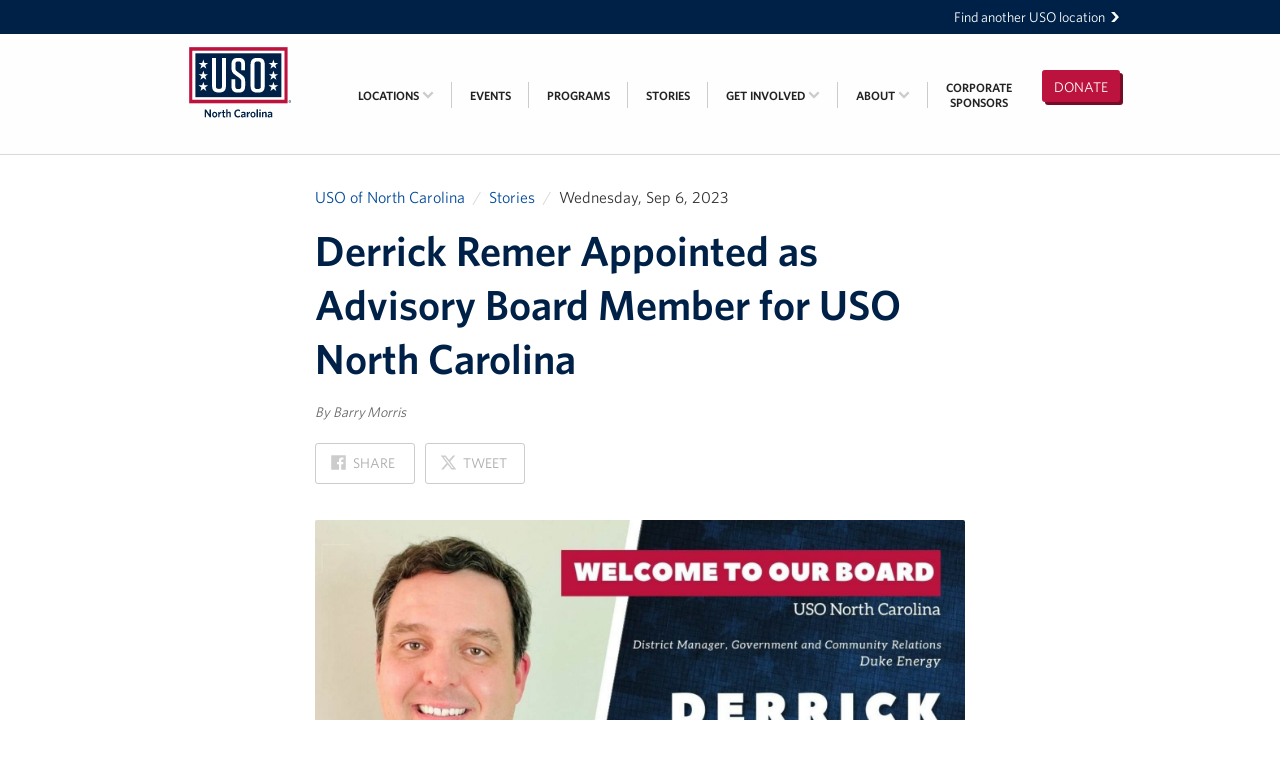

--- FILE ---
content_type: text/html; charset=utf-8
request_url: https://northcarolina.uso.org/stories/247
body_size: 8862
content:
<!DOCTYPE html>
<html lang="en" dir="ltr">
  <head>
  <meta charset="utf-8">
  <title>Derrick Remer Appointed as Advisory Board Member for USO North Carolina • USO of North Carolina</title>
  
<meta name="viewport" content="width=device-width, initial-scale=1.0" />

<link rel="canonical" href="https://northcarolina.uso.org/stories/247" />
<meta name="description" content="Derrick Remer, District Manager, Government and Community Relations at Duke Energy Corporation was recently appointed as an advisory board member for USO North Carolina. " />



<meta property="og:site_name" content="USO of North Carolina" />
<meta property="og:title" content="Derrick Remer Appointed as Advisory Board Member for USO North Carolina" />
<meta property="og:description" content="Derrick Remer, District Manager, Government and Community Relations at Duke Energy Corporation was recently appointed as an advisory board member for USO North Carolina. " />
<meta property="og:url" content="https://northcarolina.uso.org/stories/247" />
<meta property="og:type" content="article" />
<meta property="og:image" content="https://uso-location-northcarolina.s3.amazonaws.com/stories/247/5d19e94b-e220-4201-be82-5070493dd073-wide.jpg?1694014673" />

<meta name="twitter:card" content="summary" />
<meta name="twitter:title" content="Derrick Remer Appointed as Advisory Board Member for USO North Carolina" />
<meta name="twitter:description" content="Derrick Remer, District Manager, Government and Community Relations at Duke Energy Corporation was recently appointed as an advisory board member for USO North Carolina. " />
<meta name="twitter:creator" content="@USOofNC" />
<meta name="twitter:image:src" content="https://uso-location-northcarolina.s3.amazonaws.com/stories/247/5d19e94b-e220-4201-be82-5070493dd073-wide.jpg?1694014673" />
<meta name="twitter:domain" content="https://northcarolina.uso.org/" />

<script type="application/ld+json">
{
  "@context": "http://schema.org",
  "@type": "Organization",
  "name": "USO of North Carolina",
  "url": "https://northcarolina.uso.org/",
  "logo": "https://northcarolina.uso.org/app-icon.png",
  "sameAs": ["https://x.com/USOofNC","https://www.instagram.com/usoofnc/?hl=en","https://www.youtube.com/user/usoofnorthcarolina","https://www.facebook.com/USOofNC"]
}
</script>

<link rel="shortcut icon" type="image/x-icon" href="https://northcarolina.uso.org/favicon.ico?v=2" />

<meta name="apple-mobile-web-app-title" content="USO" />
<link rel="apple-touch-icon" href="https://northcarolina.uso.org/app-icon.png" />

<link rel="icon" sizes="196x196" href="https://northcarolina.uso.org/app-icon.png" />

  <meta name="csrf-param" content="authenticity_token" />
<meta name="csrf-token" content="hfl-Kds2EzMUUEJ2dTFjPfwOMoOFR17ZamLd_dhOWlsVY30A027GDJS9iOPoHzmkjQ-8e4ttZAvRSiNBniiiXA" />
  <link rel="stylesheet" href="/assets/webfonts-254c786ed39baca08430b6674dfd12dbf5ef3e43e18573bc1a4332624b49b50d.css" media="all" />
  <link rel="stylesheet" href="/assets/main-4ff5998d432539515d7f93475f07f0204ad954670a2ce4f9404d30e35e16bd78.css" media="all" />
  <script src="/assets/modernizr-6e0e7c597b57a89f100b11c4dd0850b0397584a333ecec62d4419fa1259d47bf.js"></script>

  <!-- Prevent indexing of the prototype app and the "production" app -->


    <!-- Center Site Specific Google Analytics Tag-->
    <script async src="https://www.googletagmanager.com/gtag/js?id=UA-158078074-1"></script>
    <script>
      window.dataLayer = window.dataLayer || [];
      function gtag(){dataLayer.push(arguments)};
      gtag('js', new Date());

      gtag('config', 'UA-158078074-1');
    </script>
    <!-- Center Site Specific Google Analytics Tag-->

  <!-- OptinMonster Popup -->
  <script> (function(d,u,ac){var s=d.createElement('script');s.type='text/javascript';s.src='https://a.omappapi.com/app/js/api.min.js';s.async=true;s.dataset.user=u;s.dataset.account=ac;d.getElementsByTagName('head')[0].appendChild(s);})(document,50974,57355) </script>

</head>

  <body>

    <div class="skip-links">
  <ul>
    <li><a href="#navigation">Skip to navigation</a></li>
    <li><a href="#main">Skip to main content</a></li>
    <li><a href="#footer">Skip to footer</a></li>
  </ul>
</div>



    <a id="mobile-cap" href="/">USO of North Carolina</a>

    <div id="boomerang">
  <div class="inner-flex">
    <a href="https://www.uso.org/locations">
      Find another USO location <svg aria-hidden="true" focusable="false"  width="36.6" height="46.2" viewBox="0 0 36.6 46.2"><path d="M.5 46.2h15.4l20.7-22.9-21.2-23.3h-15.4l21.2 23.3z"/></svg>

</a>  </div>
</div>

    <div id="navigation" class="navigation" role="navigation">

  <div class="inner-flex">

    <a class="navigation-logo" href="/">
      <div class="navigation-logo-mobile"><svg class="Logo-svg" role="img" aria-hidden="true" focusable="false" data-name="Layer 1" xmlns="http://www.w3.org/2000/svg" viewBox="0 0 502.9 276.9"><title>USO logo</title><path fill="#bb133e" d="M0 0h486.8v276.9H0z"/><path fill="#fff" d="M15.3 17.5h456.2v241.7H15.3z"/><path fill="#002147" d="M30.8 30.2h425.3v216.3H30.8zm461.3 238.6a5.4 5.4 0 1 1 5.4 5.4 5.44 5.44 0 0 1-5.4-5.4m9.4 0a4.1 4.1 0 1 0-4.1 4.3 4.1 4.1 0 0 0 4.1-4.3m-6.1-3.1h2.3c1.5 0 2.3.5 2.3 1.8a1.52 1.52 0 0 1-1.6 1.6l1.6 2.7h-1.2l-1.6-2.6h-.7v2.6h-1.1v-6.1zm1.1 2.6h1c.7 0 1.3-.1 1.3-.9a1 1 0 0 0-1.2-.8h-1v1.7h-.1z"/><path d="M181.7 53.5h-19.2v139.4c0 8.7-4.1 12.7-12.7 12.7h-4.6c-8.7 0-12.7-4.1-12.7-12.7V53.5h-19.2V192c0 20.9 10.3 31.3 31.3 31.3h6c20.9 0 31.3-10.3 31.3-31.3V53.5h-.2zm79 83.4l-23.4-16.8c-5.5-4.1-8.7-7.7-8.7-16.1V82.8c0-8.7 4.1-12.7 12.7-12.7h3.4c8.7 0 12.7 4.1 12.7 12.7v31h18.9V83.6c0-20.4-10.1-30.8-30.8-30.8h-4.8c-20.9 0-31.3 10.3-31.3 31.3v20.2c0 13.7 3.6 22.4 16.1 31.3l23.6 17.1c5.5 4.1 8.4 7.7 8.4 16.1V194c0 8.7-4.1 12.7-12.7 12.7H241c-8.7 0-12.7-4.1-12.7-12.7v-36.1h-18.8v35.3c0 20.4 10.1 30.8 30.8 30.8h5.3c20.9 0 31.3-10.3 31.3-31.3v-24.5c-.1-14.4-4-22.4-16.2-31.3m93.7-53.8v110.6c0 8.7-4.1 12.7-12.7 12.7h-5.8c-8.7 0-12.7-4.1-12.7-12.7V83.1c0-8.7 4.1-12.7 12.7-12.7h5.8c8.6 0 12.7 4 12.7 12.7m19.2 109.6V84.1c0-20.9-10.3-31.3-31.3-31.3h-7.2c-20.9 0-31.3 10.3-31.3 31.3v108.7c0 20.9 10.3 31.3 31.3 31.3h7.2c21-.1 31.3-10.5 31.3-31.4M70 60.7l5.6 17.2h18.2L79.1 88.6l5.6 17.4L70 95.3 55.2 106l5.7-17.4-14.7-10.7h18.2zm0 55.1l5.6 17.2h18.2l-14.7 10.6 5.6 17.4L70 150.3 55.2 161l5.7-17.4-14.7-10.7h18.2zm0 55.1l5.6 17.2h18.2l-14.7 10.7 5.6 17.4L70 205.5l-14.8 10.7 5.7-17.4-14.7-10.7h18.2zM416.7 60.7l5.6 17.2h18.2l-14.7 10.7 5.6 17.4-14.7-10.7-14.8 10.7 5.7-17.4-14.7-10.7h18.2zm0 55.1l5.6 17.2h18.2l-14.7 10.6 5.6 17.4-14.7-10.7-14.8 10.7 5.7-17.4-14.7-10.7h18.2zm0 55.1l5.6 17.2h18.2l-14.7 10.7 5.6 17.4-14.7-10.7-14.8 10.7 5.7-17.4-14.7-10.7h18.2z" fill="#fff"/></svg>
</div>
      <div class="navigation-logo-wide"><?xml version="1.0" encoding="utf-8"?> <!-- Generator: Adobe Illustrator 19.2.1, SVG Export Plug-In . SVG Version: 6.00 Build 0) --> <svg version="1.1" id="Layer_1" xmlns="http://www.w3.org/2000/svg" xmlns:xlink="http://www.w3.org/1999/xlink" x="0px" y="0px" viewBox="0 0 792 612" enable-background="new 0 0 792 612" xml:space="preserve"> <g> <path fill="#002147" d="M636.8,392.5c0-3.4,2.8-6.2,6.2-6.2c3.4,0,6.2,2.8,6.2,6.2c0,3.4-2.8,6.2-6.2,6.2 C639.6,398.7,636.8,396,636.8,392.5 M647.8,392.5c0-2.9-2.1-5-4.7-5c-2.6,0-4.7,2.1-4.7,5c0,2.9,2.1,5,4.7,5 C645.7,397.5,647.8,395.4,647.8,392.5 M640.7,389h2.6c1.7,0,2.6,0.6,2.6,2.1c0,1.2-0.7,1.8-1.8,1.9l1.9,3.1h-1.3l-1.8-3H642v3h-1.3 V389z M642,392h1.2c0.8,0,1.4-0.1,1.4-1c0-0.8-0.8-1-1.4-1H642V392z"/> <g> <path fill="#002147" d="M246.3,470.7l-18.2-26.6v26.6h-6.9v-38.6h7l17.3,25.3v-25.3h6.9v38.6H246.3z"/> <path fill="#002147" d="M270.6,471.3c-7.3,0-12.6-5.3-12.6-14s5.4-14.1,12.7-14.1c7.4,0,12.7,5.3,12.7,14.1S278,471.3,270.6,471.3 z M270.6,448.6c-4,0-6.1,3.6-6.1,8.6c0,4.9,2.2,8.6,6.1,8.6c4.1,0,6.3-3.5,6.3-8.6C276.9,452.2,274.6,448.6,270.6,448.6z"/> <path fill="#002147" d="M295,455.2v15.5h-6.7v-27h5.7l0.8,5.4c1.8-3.1,4.5-5.8,8.7-6l1.1,6.7C300.3,450.1,296.9,452.3,295,455.2z" /> <path fill="#002147" d="M319,471.1c-5.3,0-8.9-2-8.9-8.1v-13.9h-3.8v-5.5h3.8v-8.6l6.6-1v9.6h5.5l0.8,5.5h-6.4v12.7 c0,2.2,1,3.4,3.6,3.4c0.8,0,1.5-0.1,2.1-0.2l0.8,5.6C322.2,470.9,321,471.1,319,471.1z"/> <path fill="#002147" d="M344.1,470.7V453c0-2.3-1-4-3.5-4c-2.1,0-4.2,1.3-6.1,3.4v18.2h-6.7v-39.3l6.7-1.1v16.8c2.2-2.1,5-4,8.6-4 c5,0,7.7,3.1,7.7,8.1v19.5H344.1z"/> <path fill="#002147" d="M385.7,471.4c-11.2,0-18.2-7.9-18.2-19.9c0-12,7.2-20,18.4-20c4.4,0,7.7,1,10.6,2.8l-1.1,7 c-2.5-1.9-5.5-3.4-9.2-3.4c-7,0-11.2,5.3-11.2,13.6c0,8.4,4.4,13.5,11.3,13.5c3.6,0,6.8-1.3,9.8-3.4l1,6.5 C394.1,470,390.1,471.4,385.7,471.4z"/> <path fill="#002147" d="M417.9,470.7l-0.6-3.5c-2.2,2.3-5,4.1-9,4.1c-4.6,0-7.7-2.8-7.7-7.5c0-6.5,5.4-9.4,16.3-10.5v-0.8 c0-2.9-1.7-4-4.6-4c-3.1,0-6.1,0.9-9,2.2l-0.8-5.4c3.1-1.2,6.4-2.2,10.7-2.2c7,0,10.5,2.6,10.5,9.1v18.5H417.9z M417,457.2 c-7.8,1-9.6,3.2-9.6,5.8c0,2,1.2,3.1,3.3,3.1c2.3,0,4.5-1.1,6.3-2.9V457.2z"/> <path fill="#002147" d="M436.5,455.2v15.5h-6.7v-27h5.7l0.8,5.4c1.8-3.1,4.5-5.8,8.7-6l1.1,6.7 C441.9,450.1,438.4,452.3,436.5,455.2z"/> <path fill="#002147" d="M460.2,471.3c-7.3,0-12.6-5.3-12.6-14s5.4-14.1,12.7-14.1c7.4,0,12.7,5.3,12.7,14.1 S467.6,471.3,460.2,471.3z M460.2,448.6c-4,0-6.1,3.6-6.1,8.6c0,4.9,2.2,8.6,6.1,8.6c4.1,0,6.3-3.5,6.3-8.6 C466.5,452.2,464.3,448.6,460.2,448.6z"/> <path fill="#002147" d="M478.2,470.7v-39.3l6.7-1.1v40.4H478.2z"/> <path fill="#002147" d="M495.1,439.2c-2.2,0-4-1.6-4-3.8c0-2.3,1.8-3.9,4-3.9c2.2,0,4,1.6,4,3.9 C499.1,437.6,497.3,439.2,495.1,439.2z M491.7,470.7v-27h6.7v27H491.7z"/> <path fill="#002147" d="M521.3,470.7V453c0-2.3-1-4-3.5-4c-2.1,0-4.2,1.3-6.2,3.4v18.2H505v-27h5.7l0.6,3.8c2.5-2.4,5.4-4.4,9-4.4 c5,0,7.7,3.1,7.7,8.1v19.5H521.3z"/> <path fill="#002147" d="M549.9,470.7l-0.6-3.5c-2.2,2.3-5,4.1-9,4.1c-4.6,0-7.7-2.8-7.7-7.5c0-6.5,5.4-9.4,16.3-10.5v-0.8 c0-2.9-1.7-4-4.6-4c-3.1,0-6.1,0.9-9,2.2l-0.8-5.4c3.1-1.2,6.4-2.2,10.7-2.2c7,0,10.5,2.6,10.5,9.1v18.5H549.9z M548.9,457.2 c-7.8,1-9.6,3.2-9.6,5.8c0,2,1.2,3.1,3.3,3.1c2.3,0,4.5-1.1,6.3-2.9V457.2z"/> </g> <rect x="144.4" y="124.2" fill="#BB133E" width="487.2" height="277.1"/> <rect x="159.7" y="141.8" fill="#FFFFFF" width="456.5" height="241.9"/> <rect x="175.2" y="154.5" fill="#002147" width="425.6" height="216.5"/> <g> <path fill="#FFFFFF" d="M326.2,177.8H307v139.5c0,8.7-4.1,12.8-12.7,12.8h-4.6c-8.7,0-12.7-4.1-12.7-12.8V177.8h-19.2v138.6 c0,20.9,10.3,31.3,31.3,31.3h6c20.9,0,31.3-10.3,31.3-31.3V177.8z"/> <path fill="#FFFFFF" d="M405.3,261.3l-23.3-16.8c-5.5-4.1-8.7-7.7-8.7-16.1v-21.2c0-8.7,4.1-12.7,12.7-12.7h3.4 c8.7,0,12.7,4.1,12.7,12.7v31h18.8v-30.3c0-20.4-10.1-30.8-30.8-30.8h-4.8c-20.9,0-31.3,10.3-31.3,31.3v20.2 c0,13.7,3.6,22.4,16.1,31.3l23.6,17.1c5.5,4.1,8.4,7.7,8.4,16.1v25.3c0,8.7-4.1,12.7-12.7,12.7h-3.8c-8.7,0-12.7-4.1-12.7-12.7 v-36.1H354v35.4c0,20.4,10.1,30.8,30.8,30.8h5.3c20.9,0,31.3-10.3,31.3-31.3v-24.5C421.4,278.2,417.5,270.2,405.3,261.3"/> <path fill="#FFFFFF" d="M499.1,207.4v110.7c0,8.7-4.1,12.7-12.7,12.7h-5.8c-8.7,0-12.8-4.1-12.8-12.7V207.4 c0-8.7,4.1-12.7,12.8-12.7h5.8C495,194.7,499.1,198.8,499.1,207.4 M518.3,317.1V208.4c0-20.9-10.3-31.3-31.3-31.3h-7.2 c-20.9,0-31.3,10.3-31.3,31.3v108.7c0,20.9,10.3,31.3,31.3,31.3h7.2C508,348.4,518.3,338.1,518.3,317.1"/> </g> <g> <g> <path fill="#FFFFFF" d="M214.5,185l5.6,17.2h18.2l-14.7,10.7l5.6,17.4l-14.7-10.7l-14.8,10.7l5.7-17.4l-14.7-10.7h18.2L214.5,185 z"/> </g> <g> <path fill="#FFFFFF" d="M214.5,240.1l5.6,17.2h18.2L223.6,268l5.6,17.4l-14.7-10.7l-14.8,10.7l5.7-17.4l-14.7-10.7h18.2 L214.5,240.1z"/> </g> <g> <path fill="#FFFFFF" d="M214.5,295.3l5.6,17.2h18.2l-14.7,10.7l5.6,17.4l-14.7-10.7l-14.8,10.7l5.7-17.4l-14.7-10.7h18.2 L214.5,295.3z"/> </g> </g> <g> <g> <path fill="#FFFFFF" d="M561.4,185l5.6,17.2h18.2l-14.7,10.7l5.6,17.4l-14.7-10.7l-14.8,10.7l5.7-17.4l-14.7-10.7h18.2L561.4,185 z"/> </g> <g> <path fill="#FFFFFF" d="M561.4,240.1l5.6,17.2h18.2L570.6,268l5.6,17.4l-14.7-10.7l-14.8,10.7l5.7-17.4l-14.7-10.7h18.2 L561.4,240.1z"/> </g> <g> <path fill="#FFFFFF" d="M561.4,295.3l5.6,17.2h18.2l-14.7,10.7l5.6,17.4l-14.7-10.7l-14.8,10.7l5.7-17.4l-14.7-10.7h18.2 L561.4,295.3z"/> </g> </g> </g> </svg></div>
      <span class="vh">USO of North Carolina</span>
</a>
    <a id="donate-button" class="button button-money" href="https://secure.uso.org/2010_DONATE/?sc=WCTRNCWEBD">
      Donate
</a>
    <button type="button" id="mobile-menu-button">
      <svg aria-hidden="true" focusable="false" width="1792" height="1792" viewBox="0 0 1792 1792"><path d="M1664 1344v128q0 26-19 45t-45 19h-1408q-26 0-45-19t-19-45v-128q0-26 19-45t45-19h1408q26 0 45 19t19 45zm0-512v128q0 26-19 45t-45 19h-1408q-26 0-45-19t-19-45v-128q0-26 19-45t45-19h1408q26 0 45 19t19 45zm0-512v128q0 26-19 45t-45 19h-1408q-26 0-45-19t-19-45v-128q0-26 19-45t45-19h1408q26 0 45 19t19 45z"/></svg>

      <span class="vh">Open</span> Menu
    </button>

    <ol class="navigation-menu navigation-menu-closed" id="navigation-menu">
        <li class="navigation-menu-item">
          <p class="navigation-menu-item-link -inactive">
            Locations
            <svg aria-hidden="true" focusable="false"  width="36.6" height="46.2" viewBox="0 0 36.6 46.2"><path d="M.5 46.2h15.4l20.7-22.9-21.2-23.3h-15.4l21.2 23.3z"/></svg>

            <span class="navigation-menu-item-submenu-chevron">
              <svg aria-hidden="true" focusable="false" width="1792" height="1792" viewBox="0 0 1792 1792"><path d="M1683 808l-742 741q-19 19-45 19t-45-19l-742-741q-19-19-19-45.5t19-45.5l166-165q19-19 45-19t45 19l531 531 531-531q19-19 45-19t45 19l166 165q19 19 19 45.5t-19 45.5z"/></svg>

          </p>
            <ul class="navigation-menu-item-submenu -truncated">
                <li class="navigation-menu-item-submenu-item -truncated">
                  <a class="navigation-menu-item-submenu-item-link -truncated" href="/jacksonville">Camp Lejeune</a>
                </li>
                <li class="navigation-menu-item-submenu-item -truncated">
                  <a class="navigation-menu-item-submenu-item-link -truncated" href="/fayettevilleairport">Fayetteville Regional Airport</a>
                </li>
                <li class="navigation-menu-item-submenu-item -truncated">
                  <a class="navigation-menu-item-submenu-item-link -truncated" href="/charlotteintlairport">Charlotte Douglas International Airport</a>
                </li>
                <li class="navigation-menu-item-submenu-item -truncated">
                  <a class="navigation-menu-item-submenu-item-link -truncated" href="/sjafb">Seymour Johnson Air Force Base</a>
                </li>
                <li class="navigation-menu-item-submenu-item -truncated">
                  <a class="navigation-menu-item-submenu-item-link -truncated" href="/raleighdurhamintlairport">Raleigh-Durham International Airport</a>
                </li>
                <li class="navigation-menu-item-submenu-item -truncated">
                  <a class="navigation-menu-item-submenu-item-link -truncated" href="/fortbragg">Fort Bragg</a>
                </li>
            </ul>
        </li>
        <li class="navigation-menu-item">
          <a class="navigation-menu-item-link" href="/events">
            Events
            <svg aria-hidden="true" focusable="false"  width="36.6" height="46.2" viewBox="0 0 36.6 46.2"><path d="M.5 46.2h15.4l20.7-22.9-21.2-23.3h-15.4l21.2 23.3z"/></svg>

</a>        </li>
        <li class="navigation-menu-item">
          <a class="navigation-menu-item-link" href="/programs">
            Programs
            <svg aria-hidden="true" focusable="false"  width="36.6" height="46.2" viewBox="0 0 36.6 46.2"><path d="M.5 46.2h15.4l20.7-22.9-21.2-23.3h-15.4l21.2 23.3z"/></svg>

</a>        </li>
        <li class="navigation-menu-item">
          <a class="navigation-menu-item-link" href="/stories">
            Stories
            <svg aria-hidden="true" focusable="false"  width="36.6" height="46.2" viewBox="0 0 36.6 46.2"><path d="M.5 46.2h15.4l20.7-22.9-21.2-23.3h-15.4l21.2 23.3z"/></svg>

</a>        </li>
        <li class="navigation-menu-item">
          <a class="navigation-menu-item-link" href="/support">
            Get Involved
            <svg aria-hidden="true" focusable="false"  width="36.6" height="46.2" viewBox="0 0 36.6 46.2"><path d="M.5 46.2h15.4l20.7-22.9-21.2-23.3h-15.4l21.2 23.3z"/></svg>

            <span class="navigation-menu-item-submenu-chevron">
              <svg aria-hidden="true" focusable="false" width="1792" height="1792" viewBox="0 0 1792 1792"><path d="M1683 808l-742 741q-19 19-45 19t-45-19l-742-741q-19-19-19-45.5t19-45.5l166-165q19-19 45-19t45 19l531 531 531-531q19-19 45-19t45 19l166 165q19 19 19 45.5t-19 45.5z"/></svg>

            </span>
</a>            <ul class="navigation-menu-item-submenu">
                <li class="navigation-menu-item-submenu-item">
                  <a class="navigation-menu-item-submenu-item-link" href="/support/donate">Donate</a>
                </li>
                <li class="navigation-menu-item-submenu-item">
                  <a class="navigation-menu-item-submenu-item-link" href="/support/corporate-partnerships">Corporate Partnerships</a>
                </li>
                <li class="navigation-menu-item-submenu-item">
                  <a class="navigation-menu-item-submenu-item-link" href="/support/volunteer">Volunteer</a>
                </li>
                <li class="navigation-menu-item-submenu-item">
                  <a class="navigation-menu-item-submenu-item-link" href="/support/in-kind-wish-lists">In Kind Wish Lists</a>
                </li>
                <li class="navigation-menu-item-submenu-item">
                  <a class="navigation-menu-item-submenu-item-link" href="/support/planned-giving">Planned Giving</a>
                </li>
            </ul>
        </li>
        <li class="navigation-menu-item">
          <a class="navigation-menu-item-link" href="/about">
            About
            <svg aria-hidden="true" focusable="false"  width="36.6" height="46.2" viewBox="0 0 36.6 46.2"><path d="M.5 46.2h15.4l20.7-22.9-21.2-23.3h-15.4l21.2 23.3z"/></svg>

              <span class="navigation-menu-item-submenu-chevron">
                <svg aria-hidden="true" focusable="false" width="1792" height="1792" viewBox="0 0 1792 1792"><path d="M1683 808l-742 741q-19 19-45 19t-45-19l-742-741q-19-19-19-45.5t19-45.5l166-165q19-19 45-19t45 19l531 531 531-531q19-19 45-19t45 19l166 165q19 19 19 45.5t-19 45.5z"/></svg>

              </span>
</a>            <ul class="navigation-menu-item-submenu">
                <li class="navigation-menu-item-submenu-item">
                  <a class="navigation-menu-item-submenu-item-link" href="/about/uso-nc-advisory-council">USO NC Advisory Council</a>
                </li>
                <li class="navigation-menu-item-submenu-item">
                  <a class="navigation-menu-item-submenu-item-link" href="/about/staff">Staff</a>
                </li>
                <li class="navigation-menu-item-submenu-item">
                  <a class="navigation-menu-item-submenu-item-link" href="/about/our-history">Our History</a>
                </li>
            </ul>
        </li>
        <li class="navigation-menu-item">
          <a class="navigation-menu-item-link" href="/sponsors">
            Corporate<br/>Sponsors
</a>        </li>
    </ol>

  </div>

</div>


    <div id="main" class="main" role="main">
      
<div class="content-page">
  <div class="inner-flex">

    <div class="content-page-main">

      <ul class="breadcrumbs">
      <li class="breadcrumbs-item"><a href="/">USO of North Carolina</a></li>
      <li class="breadcrumbs-item"><a href="/stories">Stories</a></li>
      <li class="breadcrumbs-item-static">Wednesday, Sep  6, 2023</li>
</ul>


      <div class="prose-header">
        <h1 class="prose-header-title">Derrick Remer Appointed as Advisory Board Member for USO North Carolina</h1>
          <p class="prose-header-byline">By Barry Morris</p>
        <div class="prose-header-sharing">
          <a class="button button-light" title="Share on Facebook" href="https://www.facebook.com/sharer/sharer.php?u=https%3A%2F%2Fnorthcarolina.uso.org%2Fstories%2F247">
            <svg aria-hidden="true" focusable="false" width="1792" height="1792" viewBox="0 0 1792 1792"><path d="M1579 128q35 0 60 25t25 60v1366q0 35-25 60t-60 25h-391v-595h199l30-232h-229v-148q0-56 23.5-84t91.5-28l122-1v-207q-63-9-178-9-136 0-217.5 80t-81.5 226v171h-200v232h200v595h-735q-35 0-60-25t-25-60v-1366q0-35 25-60t60-25h1366z"/></svg>

            Share <span class="vh">on Facebook</span>
</a>          <a class="button button-light" title="Share on X" href="https://x.com/intent/tweet/?dnt=true&text=Derrick+Remer+Appointed+as+Advisory+Board+Member+for+USO+North+Carolina&url=https%3A%2F%2Fnorthcarolina.uso.org%2Fstories%2F247">
            <svg xmlns="http://www.w3.org/2000/svg" viewBox="0 0 24 24">
  <path d="M18.244 2.25h3.308l-7.227 8.26 8.502 11.24H16.17l-5.214-6.817L4.99 21.75H1.68l7.73-8.835L1.254 2.25H8.08
           l4.713 6.231zm-1.161 17.52h1.833L7.084 4.126H5.117z" fill="currentColor"/>
</svg>

            Tweet <span class="vh">on X</span>
</a>        </div>
      </div>

          <div class="prose">
            <img alt="" aria-hidden="true" src="https://uso-location-northcarolina.s3.amazonaws.com/stories/247/5d19e94b-e220-4201-be82-5070493dd073-wide.jpg?1694014673" />
            <p>Derrick Remer, District Manager, Government and Community Relations at Duke Energy Corporation was recently appointed as an advisory board member for USO North Carolina. </p>

<p>In his current role with Duke Energy, Derrick manages relationships between Duke Energy and key government and community leaders in eastern North Carolina, including Onslow, Jones, Pitt, Carteret, Duplin, Wayne, Lenoir, Craven Pamlico, Beaufort, and Greene counties.</p>

<p>“The USO is an especially important organization and has had a representative from Duke Energy on the board for many years,” said Derrick. “I am fortunate to work with many different branches of our military from Camp Lejeune to Seymour Johnson Air Force Base; but also, by living in Eastern North Carolina, I am surrounded by incredible military families and service members who dedicate their lives to our country. The least I can do is work to serve them and help support the incredible efforts of the USO.&ldquo;</p>

<p>In his new role as a USO advisory board member, Derrick will work with USO North Carolina leadership and staff to increase the awareness and understanding of the USO throughout the state. </p>

<p>“We are truly excited to welcome Derrick to the USO North Carolina advisory board,” said Kelli Willoughby, Executive Director, USO North Carolina. “His commitment to North Carolina’s military community and their families is inspiring, and he has great ties to the eastern North Carolina community which will help us bring greater awareness of the USO to that part of North Carolina and throughout the state.”</p>

<p>As a USO advisory board member, Derrick will also focus on networking with other local business leaders in various industries to educate them on the value of the USO and the positive impact our organization has on the military by serving as a bridge between the civilian and military communities. Additionally, he will encourage transitioning service members to stay in North Carolina. </p>

<p>“Our military service members and their spouses are incredible assets, and employers should focus on hiring transitioning service members and their spouses to join their teams,&rdquo; said Derrick. &ldquo;I want to make sure the necessary transitioning resources and tools are available to service members and their families to help continue building North Carolina’s future.&rdquo;</p>

<p>USO North Carolina falls under the USO Southeast Region, which currently encompasses the following 12 states and district: Ala., Fla., Ga., Ky., La., Md., Miss., N.C., S.C., Tenn., Va., W.Va., and Washington, D.C., supporting over <strong>1.7 million service members and their families</strong>, with North Carolina being home to <a href="https://demographics.militaryonesource.mil/chapter-4-total-force-family">roughly 260,445</a> military personnel and their families.</p>

<p>“North Carolina is the most military friendly state in the country –  it is who we are,” said Derrick. “Our communities are the backbone of what makes this state a great place and by supporting the USO and our service members, our corporate partners are helping strengthen North Carolina as the best place to live and do business.”</p>

<p>Since 1941, the USO has been the nation’s leading organization to serve the men and women in the U.S. military, and their families, throughout their time in uniform. From the moment they join, through their assignments and deployments, and as they transition back to their communities, the USO is always by their side.</p>

<p>To learn more about the USO and how you can get involved with helping to strengthen America&rsquo;s military service members by keeping them connected to family, home and country, throughout their service to the nation, please visit <a href="https://www.uso.org/">USO.org</a>.</p>

          </div>

    </div>

  </div>
</div>

  <h2 class="line-header">
  <span class="inner-flex">
    <span class="line-header-content">
      More from USO
    </span>
  </span>
</h2>

  <div class="story-grid">
  <div class="inner-flex">

    <ul>
        <li><a class="story-tile" href="/stories/250">

    <div class="story-tile-photo" style="background-image:url(https://uso-location-northcarolina.s3.amazonaws.com/story-photos/547/3b199b60-5996-49a7-92a7-a9b47de77e3d-wide.jpg?1729531416)" aria-hidden="true"></div>
  <h6 class="story-tile-title">
    Spook-tacular Fun: USO Fort Liberty Brings Halloween Magic to Military Families during 2nd Annual Trunk or Treat<span class="u-nowrap">&nbsp;<svg aria-hidden="true" focusable="false"  width="36.6" height="46.2" viewBox="0 0 36.6 46.2"><path d="M.5 46.2h15.4l20.7-22.9-21.2-23.3h-15.4l21.2 23.3z"/></svg>
</span>
  </h6>
  <p class="story-tile-details">The United Service Organizations (USO) at Fort Liberty brought smiles and Halloween joy to over 3,500 military family members on October 19…</p>
</a></li>
        <li><a class="story-tile" href="/stories/249">

    <div class="story-tile-photo" style="background-image:url(https://uso-location-northcarolina.s3.amazonaws.com/story-photos/546/024a038c-9bf4-4c62-b95d-f82897bcde3a-wide.jpg?1724856162)" aria-hidden="true"></div>
  <h6 class="story-tile-title">
    Delta Children, Connection, Community, The Heartfelt Impact of the USO&#39;s Special Delivery Program<span class="u-nowrap">&nbsp;<svg aria-hidden="true" focusable="false"  width="36.6" height="46.2" viewBox="0 0 36.6 46.2"><path d="M.5 46.2h15.4l20.7-22.9-21.2-23.3h-15.4l21.2 23.3z"/></svg>
</span>
  </h6>
  <p class="story-tile-details">On a warm August afternoon at Fort Liberty, a sense of anticipation filled the air as expecting military spouses gathered at the Hercules G…</p>
</a></li>
        <li><a class="story-tile" href="/stories/246">

    <div class="story-tile-photo" style="background-image:url(https://uso-location-northcarolina.s3.amazonaws.com/story-photos/538/86d294d6-b2de-413e-b0c2-57dc4ef4ae28-wide.jpg?1692635488)" aria-hidden="true"></div>
  <h6 class="story-tile-title">
    Hundreds of Junior Marines Find Comfort, Support at Raleigh-Durham International Airport USO Center Each Week<span class="u-nowrap">&nbsp;<svg aria-hidden="true" focusable="false"  width="36.6" height="46.2" viewBox="0 0 36.6 46.2"><path d="M.5 46.2h15.4l20.7-22.9-21.2-23.3h-15.4l21.2 23.3z"/></svg>
</span>
  </h6>
  <p class="story-tile-details">The strain of traveling can take its toll on anyone, especially on our junior service members. In addition to the daily stresses and duties…</p>
</a></li>
    </ul>

  </div>
</div>


    </div>

    <footer id="footer" class="footer">
  <div class="inner-flex">

    <a class="footer-logo" href="/">
      <?xml version="1.0" encoding="utf-8"?> <!-- Generator: Adobe Illustrator 19.2.1, SVG Export Plug-In . SVG Version: 6.00 Build 0) --> <svg version="1.1" id="Layer_1" xmlns="http://www.w3.org/2000/svg" xmlns:xlink="http://www.w3.org/1999/xlink" x="0px" y="0px" viewBox="0 0 792 612" enable-background="new 0 0 792 612" xml:space="preserve"> <g> <g> <path fill="#FFFFFF" d="M246.3,470.7l-18.2-26.6v26.6h-6.9v-38.6h7l17.3,25.3v-25.3h6.9v38.6H246.3z"/> <path fill="#FFFFFF" d="M270.6,471.3c-7.3,0-12.6-5.3-12.6-14s5.4-14.1,12.7-14.1c7.4,0,12.7,5.3,12.7,14.1S278,471.3,270.6,471.3 z M270.6,448.6c-4,0-6.1,3.6-6.1,8.6c0,4.9,2.2,8.6,6.1,8.6c4.1,0,6.3-3.5,6.3-8.6C276.9,452.2,274.6,448.6,270.6,448.6z"/> <path fill="#FFFFFF" d="M295,455.2v15.5h-6.7v-27h5.7l0.8,5.4c1.8-3.1,4.5-5.8,8.7-6l1.1,6.7C300.3,450.1,296.9,452.3,295,455.2z" /> <path fill="#FFFFFF" d="M319,471.1c-5.3,0-8.9-2-8.9-8.1v-13.9h-3.8v-5.5h3.8v-8.6l6.6-1v9.6h5.5l0.8,5.5h-6.4v12.7 c0,2.2,1,3.4,3.6,3.4c0.8,0,1.5-0.1,2.1-0.2l0.8,5.6C322.2,470.9,321,471.1,319,471.1z"/> <path fill="#FFFFFF" d="M344.1,470.7V453c0-2.3-1-4-3.5-4c-2.1,0-4.2,1.3-6.1,3.4v18.2h-6.7v-39.3l6.7-1.1v16.8c2.2-2.1,5-4,8.6-4 c5,0,7.7,3.1,7.7,8.1v19.5H344.1z"/> <path fill="#FFFFFF" d="M385.7,471.4c-11.2,0-18.2-7.9-18.2-19.9c0-12,7.2-20,18.4-20c4.4,0,7.7,1,10.6,2.8l-1.1,7 c-2.5-1.9-5.5-3.4-9.2-3.4c-7,0-11.2,5.3-11.2,13.6c0,8.4,4.4,13.5,11.3,13.5c3.6,0,6.8-1.3,9.8-3.4l1,6.5 C394.1,470,390.1,471.4,385.7,471.4z"/> <path fill="#FFFFFF" d="M417.9,470.7l-0.6-3.5c-2.2,2.3-5,4.1-9,4.1c-4.6,0-7.7-2.8-7.7-7.5c0-6.5,5.4-9.4,16.3-10.5v-0.8 c0-2.9-1.7-4-4.6-4c-3.1,0-6.1,0.9-9,2.2l-0.8-5.4c3.1-1.2,6.4-2.2,10.7-2.2c7,0,10.5,2.6,10.5,9.1v18.5H417.9z M417,457.2 c-7.8,1-9.6,3.2-9.6,5.8c0,2,1.2,3.1,3.3,3.1c2.3,0,4.5-1.1,6.3-2.9V457.2z"/> <path fill="#FFFFFF" d="M436.5,455.2v15.5h-6.7v-27h5.7l0.8,5.4c1.8-3.1,4.5-5.8,8.7-6l1.1,6.7 C441.9,450.1,438.4,452.3,436.5,455.2z"/> <path fill="#FFFFFF" d="M460.2,471.3c-7.3,0-12.6-5.3-12.6-14s5.4-14.1,12.7-14.1c7.4,0,12.7,5.3,12.7,14.1 S467.6,471.3,460.2,471.3z M460.2,448.6c-4,0-6.1,3.6-6.1,8.6c0,4.9,2.2,8.6,6.1,8.6c4.1,0,6.3-3.5,6.3-8.6 C466.5,452.2,464.3,448.6,460.2,448.6z"/> <path fill="#FFFFFF" d="M478.2,470.7v-39.3l6.7-1.1v40.4H478.2z"/> <path fill="#FFFFFF" d="M495.1,439.2c-2.2,0-4-1.6-4-3.8c0-2.3,1.8-3.9,4-3.9c2.2,0,4,1.6,4,3.9 C499.1,437.6,497.3,439.2,495.1,439.2z M491.7,470.7v-27h6.7v27H491.7z"/> <path fill="#FFFFFF" d="M521.3,470.7V453c0-2.3-1-4-3.5-4c-2.1,0-4.2,1.3-6.2,3.4v18.2H505v-27h5.7l0.6,3.8c2.5-2.4,5.4-4.4,9-4.4 c5,0,7.7,3.1,7.7,8.1v19.5H521.3z"/> <path fill="#FFFFFF" d="M549.9,470.7l-0.6-3.5c-2.2,2.3-5,4.1-9,4.1c-4.6,0-7.7-2.8-7.7-7.5c0-6.5,5.4-9.4,16.3-10.5v-0.8 c0-2.9-1.7-4-4.6-4c-3.1,0-6.1,0.9-9,2.2l-0.8-5.4c3.1-1.2,6.4-2.2,10.7-2.2c7,0,10.5,2.6,10.5,9.1v18.5H549.9z M548.9,457.2 c-7.8,1-9.6,3.2-9.6,5.8c0,2,1.2,3.1,3.3,3.1c2.3,0,4.5-1.1,6.3-2.9V457.2z"/> </g> <g> <path fill="#FFFFFF" d="M636.8,392.5c0-3.4,2.8-6.2,6.2-6.2c3.4,0,6.2,2.8,6.2,6.2c0,3.4-2.8,6.2-6.2,6.2 C639.6,398.7,636.8,396,636.8,392.5 M647.8,392.5c0-2.9-2.1-5-4.7-5c-2.6,0-4.7,2.1-4.7,5c0,2.9,2.1,5,4.7,5 C645.7,397.5,647.8,395.4,647.8,392.5 M640.7,389h2.6c1.7,0,2.6,0.6,2.6,2.1c0,1.2-0.7,1.8-1.8,1.9l1.9,3.1h-1.3l-1.8-3H642v3 h-1.3V389z M642,392h1.2c0.8,0,1.4-0.1,1.4-1c0-0.8-0.8-1-1.4-1H642V392z"/> <rect x="144.4" y="124.2" fill="#BB133E" width="487.2" height="277.1"/> <rect x="159.7" y="141.8" fill="#FFFFFF" width="456.5" height="241.9"/> <rect x="175.2" y="154.5" fill="#002147" width="425.6" height="216.5"/> <g> <path fill="#FFFFFF" d="M326.2,177.8H307v139.5c0,8.7-4.1,12.8-12.7,12.8h-4.6c-8.7,0-12.7-4.1-12.7-12.8V177.8h-19.2v138.6 c0,20.9,10.3,31.3,31.3,31.3h6c20.9,0,31.3-10.3,31.3-31.3V177.8z"/> <path fill="#FFFFFF" d="M405.3,261.3l-23.3-16.8c-5.5-4.1-8.7-7.7-8.7-16.1v-21.2c0-8.7,4.1-12.7,12.7-12.7h3.4 c8.7,0,12.7,4.1,12.7,12.7v31h18.8v-30.3c0-20.4-10.1-30.8-30.8-30.8h-4.8c-20.9,0-31.3,10.3-31.3,31.3v20.2 c0,13.7,3.6,22.4,16.1,31.3l23.6,17.1c5.5,4.1,8.4,7.7,8.4,16.1v25.3c0,8.7-4.1,12.7-12.7,12.7h-3.8c-8.7,0-12.7-4.1-12.7-12.7 v-36.1H354v35.4c0,20.4,10.1,30.8,30.8,30.8h5.3c20.9,0,31.3-10.3,31.3-31.3v-24.5C421.4,278.2,417.5,270.2,405.3,261.3"/> <path fill="#FFFFFF" d="M499.1,207.4v110.7c0,8.7-4.1,12.7-12.7,12.7h-5.8c-8.7,0-12.8-4.1-12.8-12.7V207.4 c0-8.7,4.1-12.7,12.8-12.7h5.8C495,194.7,499.1,198.8,499.1,207.4 M518.3,317.1V208.4c0-20.9-10.3-31.3-31.3-31.3h-7.2 c-20.9,0-31.3,10.3-31.3,31.3v108.7c0,20.9,10.3,31.3,31.3,31.3h7.2C508,348.4,518.3,338.1,518.3,317.1"/> </g> <g> <g> <path fill="#FFFFFF" d="M214.5,185l5.6,17.2h18.2l-14.7,10.7l5.6,17.4l-14.7-10.7l-14.8,10.7l5.7-17.4l-14.7-10.7h18.2 L214.5,185z"/> </g> <g> <path fill="#FFFFFF" d="M214.5,240.1l5.6,17.2h18.2L223.6,268l5.6,17.4l-14.7-10.7l-14.8,10.7l5.7-17.4l-14.7-10.7h18.2 L214.5,240.1z"/> </g> <g> <path fill="#FFFFFF" d="M214.5,295.3l5.6,17.2h18.2l-14.7,10.7l5.6,17.4l-14.7-10.7l-14.8,10.7l5.7-17.4l-14.7-10.7h18.2 L214.5,295.3z"/> </g> </g> <g> <g> <path fill="#FFFFFF" d="M561.4,185l5.6,17.2h18.2l-14.7,10.7l5.6,17.4l-14.7-10.7l-14.8,10.7l5.7-17.4l-14.7-10.7h18.2 L561.4,185z"/> </g> <g> <path fill="#FFFFFF" d="M561.4,240.1l5.6,17.2h18.2L570.6,268l5.6,17.4l-14.7-10.7l-14.8,10.7l5.7-17.4l-14.7-10.7h18.2 L561.4,240.1z"/> </g> <g> <path fill="#FFFFFF" d="M561.4,295.3l5.6,17.2h18.2l-14.7,10.7l5.6,17.4l-14.7-10.7l-14.8,10.7l5.7-17.4l-14.7-10.7h18.2 L561.4,295.3z"/> </g> </g> </g> </g> </svg>
      <span class="vh">USO of North Carolina</span>
</a>
    <div class="footer-connect">

      <span>Connect</span>

        <a title="Find us on Facebook" class="footer-connect-bubble" href="https://www.facebook.com/USOofNC">
          <svg aria-hidden="true" focusable="false" width="1792" height="1792" viewBox="0 0 1792 1792"><path d="M1579 128q35 0 60 25t25 60v1366q0 35-25 60t-60 25h-391v-595h199l30-232h-229v-148q0-56 23.5-84t91.5-28l122-1v-207q-63-9-178-9-136 0-217.5 80t-81.5 226v171h-200v232h200v595h-735q-35 0-60-25t-25-60v-1366q0-35 25-60t60-25h1366z"/></svg>

          <span class="vh">Find us on Facebook</span>
</a>
        <a title="Follow us on X" class="footer-connect-bubble" href="https://x.com/USOofNC">
          <svg xmlns="http://www.w3.org/2000/svg" viewBox="0 0 24 24">
  <path d="M18.244 2.25h3.308l-7.227 8.26 8.502 11.24H16.17l-5.214-6.817L4.99 21.75H1.68l7.73-8.835L1.254 2.25H8.08
           l4.713 6.231zm-1.161 17.52h1.833L7.084 4.126H5.117z" fill="currentColor"/>
</svg>

          <span class="vh">Follow us on X</span>
</a>
        <a title="Follow us on Instagram" class="footer-connect-bubble" href="https://www.instagram.com/usoofnc/?hl=en">
          <svg aria-hidden="true" focusable="false" width="1792" height="1792" viewBox="0 0 1792 1792"><path d="M1152 896q0-106-75-181t-181-75-181 75-75 181 75 181 181 75 181-75 75-181zm138 0q0 164-115 279t-279 115-279-115-115-279 115-279 279-115 279 115 115 279zm108-410q0 38-27 65t-65 27-65-27-27-65 27-65 65-27 65 27 27 65zm-502-220q-7 0-76.5-.5t-105.5 0-96.5 3-103 10-71.5 18.5q-50 20-88 58t-58 88q-11 29-18.5 71.5t-10 103-3 96.5 0 105.5.5 76.5-.5 76.5 0 105.5 3 96.5 10 103 18.5 71.5q20 50 58 88t88 58q29 11 71.5 18.5t103 10 96.5 3 105.5 0 76.5-.5 76.5.5 105.5 0 96.5-3 103-10 71.5-18.5q50-20 88-58t58-88q11-29 18.5-71.5t10-103 3-96.5 0-105.5-.5-76.5.5-76.5 0-105.5-3-96.5-10-103-18.5-71.5q-20-50-58-88t-88-58q-29-11-71.5-18.5t-103-10-96.5-3-105.5 0-76.5.5zm768 630q0 229-5 317-10 208-124 322t-322 124q-88 5-317 5t-317-5q-208-10-322-124t-124-322q-5-88-5-317t5-317q10-208 124-322t322-124q88-5 317-5t317 5q208 10 322 124t124 322q5 88 5 317z"/></svg>

          <span class="vh">Follow us on Instagram</span>
</a>
        <a title="Subscribe to our channel on YouTube" class="footer-connect-bubble" href="https://www.youtube.com/user/usoofnorthcarolina">
          <svg aria-hidden="true" focusable="false" width="1792" height="1792" viewBox="0 0 1792 1792"><path d="M1280 896q0-37-30-54l-512-320q-31-20-65-2-33 18-33 56v640q0 38 33 56 16 8 31 8 20 0 34-10l512-320q30-17 30-54zm512 0q0 96-1 150t-8.5 136.5-22.5 147.5q-16 73-69 123t-124 58q-222 25-671 25t-671-25q-71-8-124.5-58t-69.5-123q-14-65-21.5-147.5t-8.5-136.5-1-150 1-150 8.5-136.5 22.5-147.5q16-73 69-123t124-58q222-25 671-25t671 25q71 8 124.5 58t69.5 123q14 65 21.5 147.5t8.5 136.5 1 150z"/></svg>

          <span class="vh">Subscribe to our channel on YouTube</span>
</a>
        <a title="Support us with funding" class="footer-connect-bubble" href="https://www.crowdrise.com/USONorthCarolina">
          <svg width="1792" height="1792" viewBox="0 0 1792 1792" xmlns="http://www.w3.org/2000/svg"><path d="M1362 1185q0 153-99.5 263.5t-258.5 136.5v175q0 14-9 23t-23 9h-135q-13 0-22.5-9.5t-9.5-22.5v-175q-66-9-127.5-31t-101.5-44.5-74-48-46.5-37.5-17.5-18q-17-21-2-41l103-135q7-10 23-12 15-2 24 9l2 2q113 99 243 125 37 8 74 8 81 0 142.5-43t61.5-122q0-28-15-53t-33.5-42-58.5-37.5-66-32-80-32.5q-39-16-61.5-25t-61.5-26.5-62.5-31-56.5-35.5-53.5-42.5-43.5-49-35.5-58-21-66.5-8.5-78q0-138 98-242t255-134v-180q0-13 9.5-22.5t22.5-9.5h135q14 0 23 9t9 23v176q57 6 110.5 23t87 33.5 63.5 37.5 39 29 15 14q17 18 5 38l-81 146q-8 15-23 16-14 3-27-7-3-3-14.5-12t-39-26.5-58.5-32-74.5-26-85.5-11.5q-95 0-155 43t-60 111q0 26 8.5 48t29.5 41.5 39.5 33 56 31 60.5 27 70 27.5q53 20 81 31.5t76 35 75.5 42.5 62 50 53 63.5 31.5 76.5 13 94z" fill="#f00"/></svg>
          <span class="vh">Support us with funding</span>
</a>
    </div>

    <div class="footer-util">


        <a href="mailto:twalker@uso.org">twalker@uso.org</a>

      <a href="https://www.uso.org/privacy">Privacy</a>

      <a href="https://www.uso.org/terms-of-use">Terms of Use</a>

      <a href="https://www.uso.org/state-disclosures">State Disclosures</a>

      <p>
        © 2026 USO, Inc.
        All rights reserved.
      </p>
      
      <p>The USO is a not-for-profit organization and not part of the Department of Defense (DoD). The appearance of DoD visual information does not imply or constitute DoD endorsement.
      </p>

    </div>

  </div>
</footer>




    <script src="/assets/main-5fdc4caadf088d1d3ddd5028d59ff24ae8cba625b8c99312a5c80333d12635c4.js" async="async" defer="defer"></script>

    <noscript><iframe src="//www.googletagmanager.com/ns.html?id=GTM-T4BTXQ"
    height="0" width="0" style="display:none;visibility:hidden"></iframe></noscript>
    <script>(function(w,d,s,l,i){w[l]=w[l]||[];w[l].push({'gtm.start':
    new Date().getTime(),event:'gtm.js'});var f=d.getElementsByTagName(s)[0],
    j=d.createElement(s),dl=l!='dataLayer'?'&l='+l:'';j.async=true;j.src=
    '//www.googletagmanager.com/gtm.js?id='+i+dl;f.parentNode.insertBefore(j,f);
    })(window,document,'script','dataLayer','GTM-T4BTXQ');</script>

  </body>
</html>
